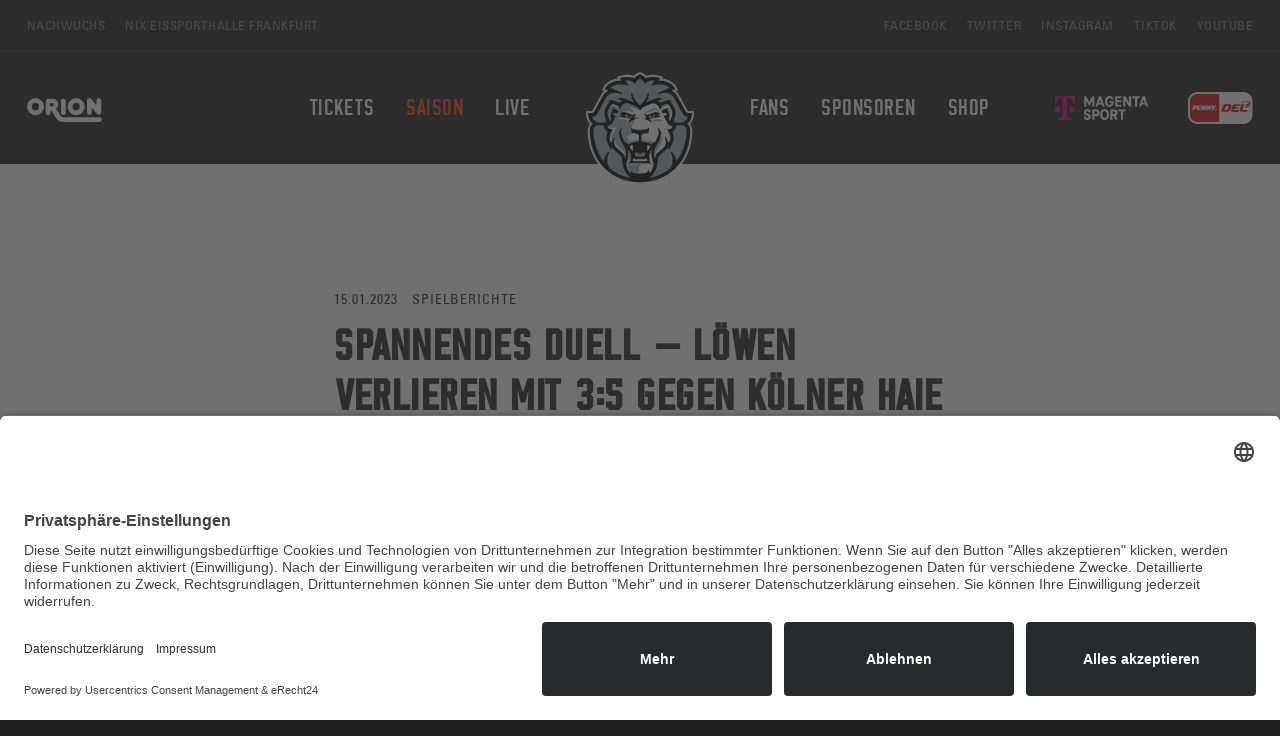

--- FILE ---
content_type: text/html; charset=utf-8
request_url: https://www.loewen-frankfurt.de/saison/aktuelles/details/spannendes-duell-loewen-verlieren-mit-35-gegen-koelner-haie
body_size: 7806
content:
<!DOCTYPE html> <html dir="ltr" lang="de"> <link rel="preconnect" href="//app.eu.usercentrics.eu"> <link rel="preconnect" href="//api.eu.usercentrics.eu"> <link rel="preconnect" href="//sdp.eu.usercentrics.eu"> <link rel="preload" href="//app.eu.usercentrics.eu/browser-ui/latest/loader.js" as="script"> <link rel="preload" href="//sdp.eu.usercentrics.eu/latest/uc-block.bundle.js" as="script"> <script id="usercentrics-cmp" async data-eu-mode="true" data-settings-id="Bl2E_39l3" src="https://app.eu.usercentrics.eu/browser-ui/latest/loader.js"></script> <meta charset="utf-8"> <!--
	Design & Realization with ♥ by Kevin Weber - www.kevinweber.de | Patrik Koschella - www.pkd.codes
	This website is powered by TYPO3 - inspiring people to share!
	TYPO3 is a free open source Content Management Framework initially created by Kasper Skaarhoj and licensed under GNU/GPL.
	TYPO3 is copyright 1998-2026 of Kasper Skaarhoj. Extensions are copyright of their respective owners.
	Information and contribution at https://typo3.org/
--> <link rel="icon" href="/typo3conf/ext/pkd_site_loewen_frankfurt/Resources/Public/Icons/FavIcons/favicon.ico" type="image/vnd.microsoft.icon"> <title>Spannendes Duell – Löwen verlieren mit 3:5 gegen Kölner Haie - Löwen Frankfurt</title> <meta http-equiv="x-ua-compatible" content="IE=edge"> <meta name="description" content="Löwen ohne Ausbeute nach intensivem Spiel gegen die Gäste aus Köln"> <meta name="viewport" content="width=device-width, initial-scale=1, minimum-scale=1"> <meta name="robots" content="index,follow"> <meta property="og:title" content="Spannendes Duell – Löwen verlieren mit 3:5 gegen Kölner Haie"> <meta property="og:type" content="article"> <meta property="og:url" content="https://www.loewen-frankfurt.de/saison/aktuelles/details/spannendes-duell-loewen-verlieren-mit-35-gegen-koelner-haie"> <meta property="og:image" content="https://www.loewen-frankfurt.de/fileadmin/_processed_/2/0/csm_spannendes-duell-loewen-verlieren-mit-35-gegen-koelner-haie_50a267c289.png"> <meta property="og:image:width" content="1200"> <meta property="og:image:height" content="675"> <meta property="og:description" content="Löwen ohne Ausbeute nach intensivem Spiel gegen die Gäste aus Köln"> <meta name="twitter:card" content="summary"> <meta name="apple-mobile-web-app-capable" content="no"> <meta name="google" content="notranslate"> <link rel="stylesheet" href="/typo3temp/assets/compressed/merged-7d9d5dc9141edb2d5c8e6d98de1305f2-956f0240dc048dbe752c7d8e9b5e6f91.css?1732299485" media="all"> <link rel="stylesheet" href="/typo3temp/assets/compressed/merged-03818b53e769a6b2c29c30a8b10619ce-759c46faefa639fe485e82fd3182082b.css?1732299487" media="all"> <link rel="apple-touch-icon" sizes="180x180" href="/typo3conf/ext/pkd_site_loewen_frankfurt/Resources/Public/Icons/FavIcons/apple-touch-icon.png"> <link rel="icon" type="image/png" sizes="32x32" href="/typo3conf/ext/pkd_site_loewen_frankfurt/Resources/Public/Icons/FavIcons/favicon-32x32.png"> <link rel="icon" type="image/png" sizes="16x16" href="/typo3conf/ext/pkd_site_loewen_frankfurt/Resources/Public/Icons/FavIcons/favicon-16x16.png"> <link rel="mask-icon" href="/typo3conf/ext/pkd_site_loewen_frankfurt/Resources/Public/Icons/FavIcons/safari-pinned-tab.svg" color="#1f1f1f"> <meta name="msapplication-TileColor" content="#1f1f1f"> <meta name="theme-color" content="#1a1a1a"> <script async src="https://www.googletagmanager.com/gtag/js?id=G-TH693N0R1T" type="text/plain" data-usercentrics="Google Analytics 4"></script> <script type="text/plain" data-usercentrics="Google Analytics 4">
  window.dataLayer = window.dataLayer || [];
  function gtag(){dataLayer.push(arguments);}
  gtag('js', new Date());
  gtag('config', 'G-TH693N0R1T');
</script> <script type="text/plain" data-usercentrics="Facebook Pixel">
!function(f,b,e,v,n,t,s)
{if(f.fbq)return;n=f.fbq=function(){n.callMethod?
n.callMethod.apply(n,arguments):n.queue.push(arguments)};
if(!f._fbq)f._fbq=n;n.push=n;n.loaded=!0;n.version='2.0';
n.queue=[];t=b.createElement(e);t.async=!0;
t.src=v;s=b.getElementsByTagName(e)[0];
s.parentNode.insertBefore(t,s)}(window, document,'script',
'https://connect.facebook.net/en_US/fbevents.js');
fbq('init', '623480032138718');
fbq('track', 'PageView');
</script> <link rel="preload" as="font" href="/typo3conf/ext/pkd_site_common/Resources/Public/Fonts/univers/UniversLT-Condensed.woff" crossorigin> <link rel="preload" as="font" href="/typo3conf/ext/pkd_site_common/Resources/Public/Fonts/univers/UniversLT-CondensedBold.woff2" crossorigin> <link rel="preload" as="font" href="/typo3conf/ext/pkd_site_common/Resources/Public/Fonts/ron/Ron.woff2" crossorigin> <link rel="canonical" href="https://www.loewen-frankfurt.de/saison/aktuelles/details/spannendes-duell-loewen-verlieren-mit-35-gegen-koelner-haie"> <script type="application/ld+json">[{"@context":"https:\/\/www.schema.org","@type":"BreadcrumbList","itemListElement":[{"@type":"ListItem","position":1,"item":{"@id":"https:\/\/www.loewen-frankfurt.de\/","name":"L\u00f6wen Frankfurt"}},{"@type":"ListItem","position":2,"item":{"@id":"https:\/\/www.loewen-frankfurt.de\/saison","name":"Saison"}},{"@type":"ListItem","position":3,"item":{"@id":"https:\/\/www.loewen-frankfurt.de\/saison\/aktuelles","name":"Aktuelles"}},{"@type":"ListItem","position":4,"item":{"@id":"https:\/\/www.loewen-frankfurt.de\/saison\/aktuelles\/details","name":"Details"}}]}]</script> </head> <body id="p16" class="page-16 pagelevel-3 language-0 backendlayout-default layout-default"> <div id="top"></div><div class="body-bg"><div class="preload"><img class="logo" src="/typo3conf/ext/pkd_site_loewen_frankfurt/Resources/Public/Images/logo.svg" alt="Löwen Frankfurt Eishockey-Betriebs GmbH" height="182" width="200"></div><a class="visually-hidden-focusable" href="#page-content"><span>Zum Hauptinhalt springen</span></a><nav class="page-meta d-none d-md-block"><div class="d-flex flex-wrap"><ul class="nav me-auto"><li><a href="https://www.loewen-nachwuchs.de/" target="_blank" rel="noopener noreferrer" title="Nachwuchs"><span>Nachwuchs</span></a></li><li><a href="https://www.eissporthalle-ffm.de/" target="_blank" rel="noopener noreferrer" title="NIX Eissporthalle Frankfurt"><span>NIX Eissporthalle Frankfurt</span></a></li></ul><ul class="nav"><li><a href="https://www.facebook.com/loewenfrankfurt/" target="_blank" rel="noopener noreferrer" title="Facebook"><span>Facebook</span></a></li><li><a href="https://www.twitter.com/loewenfrankfurt/" target="_blank" rel="noopener noreferrer" title="Twitter"><span>Twitter</span></a></li><li><a href="https://www.instagram.com/loewenfrankfurt/" target="_blank" rel="noopener noreferrer" title="Instagram"><span>Instagram</span></a></li><li><a href="https://www.tiktok.com/@loewenfrankfurt" target="_blank" rel="noopener noreferrer" title="TikTok"><span>TikTok</span></a></li><li><a href="https://www.youtube.com/loewenfrankfurt" target="_blank" rel="noopener noreferrer" title="YouTube"><span>YouTube</span></a></li></ul></div></nav><header id="page-header" class="page-header"><nav class="navbar navbar-expand-lg"><div class="container-fluid"><div class="sponsor"><a target="_blank" href="https://www.orion.de/"><img src="/typo3conf/ext/pkd_site_common/Resources/Public/Images/orion.svg" class="orion" alt="Löwen Frankfurt Eishockey-Betriebs GmbH" height="182" width="200"></a></div><button class="navbar-toggler collapsed" type="button" data-bs-toggle="collapse" data-bs-target="#main_nav" aria-expanded="false" aria-label="Toggle navigation"><span class="navbar-toggler-icon"></span></button><div class="logo m-auto d-lg-none"><a href="/"><img class="navbar-brand-logo-normal" src="/typo3conf/ext/pkd_site_loewen_frankfurt/Resources/Public/Images/logo.svg" alt="Löwen Frankfurt Eishockey-Betriebs GmbH" height="182" width="200"></a></div><nav id="main_nav" class="mobile-offcanvas collapse navbar-collapse"><button type="button" class="btn-close btn-close-white" aria-label="Close" data-bs-toggle="collapse" data-bs-target="#main_nav" aria-expanded="false"></button><ul class="navbar-nav navbar-main"><li class="nav-item dropdown has-megamenu"><a href="/tickets" id="nav-item-10" class="nav-link dropdown-toggle" title="Tickets" aria-haspopup="true" aria-expanded="false" data-bs-toggle="dropdown"><span class="nav-link-text">Tickets</span></a><div class="dropdown-menu megamenu" aria-labelledby="nav-item-10"><div class="container"><a href="/tickets" class="megamenu-headline" title="Tickets">Tickets</a><div class="row"><div class="col-megamenu"><ul><li class="d-lg-none"><a href="/tickets" class="" title="Tickets"><span class="dropdown-text">Tickets</span></a></li><li><a href="https://loewenticketshop.reservix.de/" class="" target="_blank" title="Tageskarten"><span class="dropdown-text">Tageskarten</span></a></li><li><a href="/tickets/dauerkarten" class="" title="Dauerkarten"><span class="dropdown-text">Dauerkarten</span></a></li><li><a href="/sponsoren/loewen-lounge" class="" title="VIP &amp; Hospitality"><span class="dropdown-text">VIP &amp; Hospitality</span></a></li><li><a href="https://loewenticketshop.reservix.de/artikel" class="" target="_blank" title="Ticket-Gutschein"><span class="dropdown-text">Ticket-Gutschein</span></a></li></ul></div></div></div></div></li><li class="nav-item active dropdown has-megamenu"><a href="/saison/aktuelles" id="nav-item-11" class="nav-link dropdown-toggle" title="Saison" aria-haspopup="true" aria-expanded="false" data-bs-toggle="dropdown"><span class="nav-link-text">Saison</span></a><div class="dropdown-menu megamenu" aria-labelledby="nav-item-11"><div class="container"><a href="/saison/aktuelles" class="megamenu-headline" title="Saison">Saison</a><div class="row"><div class="col-megamenu"><ul><li class="d-lg-none"><a href="/saison/aktuelles" class="active" title="Saison"><span class="dropdown-text">Saison</span></a></li><li><a href="/saison/aktuelles" class="active" title="Aktuelles"><span class="dropdown-text">Aktuelles</span></a></li><li><a href="/saison/spielplan" class="" title="Spielplan"><span class="dropdown-text">Spielplan</span></a></li><li><a href="/saison/tabelle" class="" title="Tabelle"><span class="dropdown-text">Tabelle</span></a></li><li><a href="/saison/team" class="" title="Team"><span class="dropdown-text">Team</span></a></li><li><a href="/saison/geschaeftsstelle" class="" title="Geschäftsstelle"><span class="dropdown-text">Geschäftsstelle</span></a></li><li><a href="/saison/eissporthalle" class="" title="Eissporthalle"><span class="dropdown-text">Eissporthalle</span></a></li></ul></div></div></div></div></li><li class="nav-item dropdown has-megamenu"><a href="/live" id="nav-item-29" class="nav-link dropdown-toggle" title="Live" aria-haspopup="true" aria-expanded="false" data-bs-toggle="dropdown"><span class="nav-link-text">Live</span></a><div class="dropdown-menu megamenu" aria-labelledby="nav-item-29"><div class="container"><a href="/live" class="megamenu-headline" title="Live">Live</a><div class="row"><div class="col-megamenu"><ul><li class="d-lg-none"><a href="/live" class="" title="Live"><span class="dropdown-text">Live</span></a></li><li><a href="https://www.magentasport.de/aktion/del?wt_mc=da_sospsoxx_2023-sport-sponsoring_loewen-303" class="" target="_blank" title="Live-Stream"><span class="dropdown-text">Live-Stream</span></a></li><li><a href="/live/live-ticker" class="" title="Live-Ticker"><span class="dropdown-text">Live-Ticker</span></a></li><li><a href="https://www.youtube.com/user/loewenfrankfurt" class="" target="_blank" title="Löwen TV"><span class="dropdown-text">Löwen TV</span></a></li><li><a href="https://digitalkiosk.op-online.de/#tab_B5KF6wYk8zTrn9Rj" class="" target="_blank" title="Löwengebrüll"><span class="dropdown-text">Löwengebrüll</span></a></li></ul></div></div></div></div></li></ul><div class="logo d-none d-lg-block"><a href="/"><img class="navbar-brand-logo-normal" src="/typo3conf/ext/pkd_site_loewen_frankfurt/Resources/Public/Images/logo.svg" alt="Löwen Frankfurt Eishockey-Betriebs GmbH" height="182" width="200"></a></div><ul class="navbar-nav navbar-main last"><li class="nav-item dropdown has-megamenu"><a href="/fans" id="nav-item-35" class="nav-link dropdown-toggle" title="Fans" aria-haspopup="true" aria-expanded="false" data-bs-toggle="dropdown"><span class="nav-link-text">Fans</span></a><div class="dropdown-menu megamenu" aria-labelledby="nav-item-35"><div class="container"><a href="/fans" class="megamenu-headline" title="Fans">Fans</a><div class="row"><div class="col-megamenu"><ul><li class="d-lg-none"><a href="/fans" class="" title="Fans"><span class="dropdown-text">Fans</span></a></li><li><a href="/fans/loewenherzen" class="" title="Löwenherzen"><span class="dropdown-text">Löwenherzen</span></a></li><li><a href="/fans/nachhaltigkeit" class="" title="Nachhaltigkeit"><span class="dropdown-text">Nachhaltigkeit</span></a></li><li><a href="/fans/fan-beauftragte" class="" title="Fan-Beauftragte"><span class="dropdown-text">Fan-Beauftragte</span></a></li><li><a href="/fans/fan-klubs" class="" title="Fan-Klubs"><span class="dropdown-text">Fan-Klubs</span></a></li><li><a href="/fans/trevor" class="" title="Trevor"><span class="dropdown-text">Trevor</span></a></li></ul></div></div></div></div></li><li class="nav-item dropdown has-megamenu"><a href="/sponsoren" id="nav-item-9" class="nav-link dropdown-toggle" title="Sponsoren" aria-haspopup="true" aria-expanded="false" data-bs-toggle="dropdown"><span class="nav-link-text">Sponsoren</span></a><div class="dropdown-menu megamenu" aria-labelledby="nav-item-9"><div class="container"><a href="/sponsoren" class="megamenu-headline" title="Sponsoren">Sponsoren</a><div class="row"><div class="col-megamenu"><ul><li class="d-lg-none"><a href="/sponsoren" class="" title="Sponsoren"><span class="dropdown-text">Sponsoren</span></a></li><li><a href="/sponsoren/loewen-lounge" class="" title="Techem Löwen Lounge"><span class="dropdown-text">Techem Löwen Lounge</span></a></li><li><a href="/sponsoren/event-loge" class="" title="Event Loge by NIX"><span class="dropdown-text">Event Loge by NIX</span></a></li><li><a href="/sponsoren/loewen-club" class="" title="Löwen-Club"><span class="dropdown-text">Löwen-Club</span></a></li></ul></div></div></div></div></li><li class="nav-item dropdown has-megamenu"><a href="https://shop.loewen-frankfurt.de/" id="nav-item-36" class="nav-link dropdown-toggle" target="_blank" title="Shop" aria-haspopup="true" aria-expanded="false" data-bs-toggle="dropdown"><span class="nav-link-text">Shop</span></a><div class="dropdown-menu megamenu" aria-labelledby="nav-item-36"><div class="container"><a href="https://shop.loewen-frankfurt.de/" class="megamenu-headline" title="Shop">Shop</a><div class="row"><div class="col-megamenu"><ul><li class="d-lg-none"><a href="https://shop.loewen-frankfurt.de/" class="" target="_blank" title="Shop"><span class="dropdown-text">Shop</span></a></li><li><a href="https://shop.loewen-frankfurt.de/" class="" target="_blank" title="Zum Löwen Webshop"><span class="dropdown-text">Zum Löwen Webshop</span></a></li><li><a href="https://shop.loewen-frankfurt.de/loewen-frankfurt/trikots.htm" class="" target="_blank" title="Löwen-Trikots"><span class="dropdown-text">Löwen-Trikots</span></a></li><li><a href="https://shop.loewen-frankfurt.de/loewen-frankfurt/schals.htm" class="" target="_blank" title="Löwen-Schals"><span class="dropdown-text">Löwen-Schals</span></a></li><li><a href="https://shop.loewen-frankfurt.de/loewen-frankfurt/caps.htm" class="" target="_blank" title="Caps"><span class="dropdown-text">Caps</span></a></li></ul></div></div></div></div></li></ul><ul class="d-lg-none navbar-nav navbar-meta"><li class="nav-item"><a class="nav-link" href="https://www.loewen-nachwuchs.de/" target="_blank" rel="noopener noreferrer" title="Nachwuchs"><span>Nachwuchs</span></a></li><li class="nav-item"><a class="nav-link" href="https://www.eissporthalle-ffm.de/" target="_blank" rel="noopener noreferrer" title="NIX Eissporthalle Frankfurt"><span>NIX Eissporthalle Frankfurt</span></a></li></ul><ul class="d-lg-none navbar-nav navbar-meta"><li class="nav-item"><a class="nav-link" href="https://www.facebook.com/loewenfrankfurt/" target="_blank" rel="noopener noreferrer" title="Facebook"><span>Facebook</span></a></li><li class="nav-item"><a class="nav-link" href="https://www.twitter.com/loewenfrankfurt/" target="_blank" rel="noopener noreferrer" title="Twitter"><span>Twitter</span></a></li><li class="nav-item"><a class="nav-link" href="https://www.instagram.com/loewenfrankfurt/" target="_blank" rel="noopener noreferrer" title="Instagram"><span>Instagram</span></a></li><li class="nav-item"><a class="nav-link" href="https://www.tiktok.com/@loewenfrankfurt" target="_blank" rel="noopener noreferrer" title="TikTok"><span>TikTok</span></a></li><li class="nav-item"><a class="nav-link" href="https://www.youtube.com/loewenfrankfurt" target="_blank" rel="noopener noreferrer" title="YouTube"><span>YouTube</span></a></li></ul><ul class="d-lg-none navbar-nav navbar-meta"><li class="nav-item"><a class="nav-link" href="/impressum" title="Impressum"><span>Impressum</span></a></li><li class="nav-item"><a class="nav-link" href="/datenschutz" title="Datenschutz"><span>Datenschutz</span></a></li><li class="nav-item"><a class="nav-link" href="/agb" title="AGB"><span>AGB</span></a></li><li class="nav-item"><a class="nav-link" href="/hallenordnung" title="Hallenordnung"><span>Hallenordnung</span></a></li><li class="nav-item"><a class="nav-link" href="/kontakt" title="Kontakt"><span>Kontakt</span></a></li><li class="nav-item"><a class="nav-link" href="/presse" title="Presse"><span>Presse</span></a></li><li class="nav-item"><a class="nav-link" href="/stellenangebote" title="Stellenangebote"><span>Stellenangebote</span></a></li><li class="nav-item"><a class="nav-link" href="https://www.flashscore.de/eishockey/deutschland/del/" target="_blank" rel="noopener noreferrer" title="DEL-Livescores"><span>DEL-Livescores</span></a></li></ul></nav><div class="league"><a target="_blank" href="https://www.magentasport.de/del/"><img src="/typo3conf/ext/pkd_site_common/Resources/Public/Images/magenta-sport.svg" class="magenta" alt="Löwen Frankfurt Eishockey-Betriebs GmbH" height="182" width="200"></a><a target="_blank" href="https://www.penny-del.org/"><img src="/typo3conf/ext/pkd_site_common/Resources/Public/Images/penny-del.svg" class="penny-del" alt="Löwen Frankfurt Eishockey-Betriebs GmbH" height="182" width="200"></a></div><a class="tickets btn btn-secondary btn-sm d-md-none" href="/tickets">Tickets</a></div></nav></header><div id="page-content" class="page-content main-section"> <!--TYPO3SEARCH_begin--><div class="section section-default"><div id="c35" class="frame frame-size-default frame-default frame-default frame-type-plugin-news_pi1 frame-layout-0 frame-inner-background frame-inner-background-none frame-type-list frame-layout-default frame-background-none frame-no-backgroundimage frame-space-before-none frame-space-after-none"><div class="frame-group-container"><div class="frame-group-inner"><div class="frame-container frame-container-default"><div class="frame-inner"><div class="news news-single"><div class="article" itemscope="itemscope" itemtype="http://schema.org/Article"><div class="col-md-10 offset-md-1"><div class="col-md-8 offset-md-2"><div class="header"><div class="subheadline"><span class="news-list-date"><time itemprop="datePublished" datetime="2023-01-15"> 15.01.2023 </time></span><span class="news-list-category"> Spielberichte </span></div><h1 itemprop="headline" class="headline">Spannendes Duell – Löwen verlieren mit 3:5 gegen Kölner Haie</h1></div></div><div class="media-container"><div class="news-img-wrap"><div class="outer"><div class="mediaelement mediaelement-image"><img itemprop="image" class="img-fluid" loading="lazy" src="/fileadmin/user_upload/spannendes-duell-loewen-verlieren-mit-35-gegen-koelner-haie.png" width="1280" height="720" alt=""></div></div></div></div><div class="col-md-8 offset-md-2"><div class="teaser-text lead" itemprop="description"><p>Löwen ohne Ausbeute nach intensivem Spiel gegen die Gäste aus Köln</p></div><div class="news-text-wrap" itemprop="articleBody"><p><strong>Frankfurt </strong>(CF) – Am 43. Spieltag der PENNY DEL mussten sich die Löwen Frankfurt geschlagen geben. Im dritten Aufeinandertreffen der beiden Teams hatten die Gastgeber gehofft, die deutliche Niederlage aus dem vergangenen Spiel wieder gut zu machen. Das Endergebnis 3:5 spricht nicht dafür, doch die Großkatzen haben einen starken Kampf gegen die Kölner Haie auf das Eis gelegt. Vor 6.990 Zuschauern erzielten Carter Rowney (10.), Chad Nehring (29.) und Reece Scarlett (55.) die Tore für die Löwen.</p><h3>Löwen mit Offensiv-Power</h3><p>Beide Teams tasteten sich zu Beginn erstmal in die Partie hinein, doch in der 3. Minute testeten Nicholas Bailen sowie Nicholas Baptiste mit dem Nachschuss den Frankfurter Goalie Jake Hildebrand. Defensiv ließen die Löwen nur wenig zu, so auch Rylan Schwartz der einen gefährlichen Schuss der Kölner mit vollem Körpereinsatz blockte (5.). Die Mainstädter erhöhten immer weiter den Druck auf die Gäste und durch das hohe Pressing schlichen sich immer wieder Fehlpässe im Kölner Spiel ein. Dylan Wruck lauerte hinter dem Gästetor und versuchte mit dem Schuss aus dem Bullykreis Mirko Pantkowski zu überwinden, doch dieser stoppte den Puck in seiner Fanghand (8.).<br><br> Brendan Ranford brachte die Scheibe erneut aufs Tor und Carter Rowney erzielte mit dem Rebound die verdiente Führung für die Gastgeber (10.). Auch weiterhin machten die Löwen den Gästen das Leben schwer und verhinderten durch Zweikampfstärke einen vernünftigen Aufbau. In der 17. Minute stürmte Carter Proft im Alleingang auf den Kasten von Hildebrand, doch Kevin Maginot fälschte entscheidend mit dem Schläger ab.</p><h3>Kurioser Mittelabschnitt</h3><p>Die Löwen wollten ihr erfolgreiches erstes Drittel weiter verteidigen. In der 23. Minute stand Rylan Schwartz wieder einmal goldrichtig, um einen Schuss von der blauen Linie abzufälschen, doch der Puck landete im Fangnetz.<br> Andreas Thuresson, Topscorer der Gäste, gewann das Bully und Louis-Marc Aubry verwertete seinen Rebound. Der Schuss zum Ausgleich war für Jake Hildebrand unhaltbar (24.). Wie auch in der gesamten Saison sammelten die Kölner fleißig Strafen, wodurch die Löwen für 40 Sekunden mit 5-gegen-3 auf dem Eis standen. Erst als ein Hai weniger auf der Strafbank saß, erzielten die Löwen erneut die Führung. Chad Nehring stand im Slot und brachte den Schuss von Dylan Wruck im Netz der Gäste unter (29.). Vier Minuten später folgte der erneute Ausgleich der Gäste durch Andreas Thuresson.<br><br> In der letzten Minute des 2. Drittels gab es auf beiden Seiten noch große Chancen. Das Spiel entwickelte sich zur hitzigen Partie, die man erwartet hatte und die Löwen verbesserten weiter ihre Powerplay-Statistik.</p><h3>Kölner Treffsicherheit entscheidet Partie</h3><p>Im Schlussabschnitt stürmte Köln aus der Kabine und Nicholas Baptiste erzielte die erstmalige Führung für die Gäste (43.). Die nächsten Chancen der nun deutlich aktiveren Haie parierte Jake Hildebrand, bis Landon Ferraro nach einer Fehleinschätzung Hildebrands den Puck im leeren Löwen-Tor unterbringen konnte (46.). Die Löwen schüttelten sich kurz und Davis Vandane brachte mit einer scharfen Hereingabe Mirko Pantkowski in Schwierigkeiten, die Scheibe schlitterte aber knapp am Pfosten vorbei (52.). Reece Scarlett bewies erneut den Kampfgeist der Löwen und parkte im Powerplay den Puck im rechten unteren Eck des Kölner Kastens (55.). Mit dem Anschlusstreffer nahm Head Coach Gerry Fleming zwei Minuten vor Schluss Jake Hildebrand vom Eis. Andreas Thuresson eroberte die Scheibe erneut und netzte zum 3:5 ins leere Tor der Löwen ein (60.).</p><h3>Ausblick – Besuch des Hauptstadt-Clubs</h3><p>Am Donnerstag, den 19. Januar 2023 reisen die Eisbären Berlin in die Großstadt am Main. Spielbeginn ist um 19:30 Uhr in der heimischen Eissporthalle am Ratsweg. Tickets können im Löwen-Ticketshop erworben werden. <a href="https://www.magentasport.de/aktion/del?wt_mc=da_sospsoxx_2023-sport-sponsoring_loewen-303" target="_blank" rel="noreferrer">MagentaSport</a> überträgt die Partie live. Die Social-Media-Kanäle der Löwen und der <a href="/live/live-ticker">Löwen-Liveticker</a> versorgen euch mit allen wichtigen Informationen.</p><p>Löwen Frankfurt – Kölner Haie 3:5 (1:0;1:2;1:3)<br><a href="https://www.penny-del.org/event/loewen-frankfurt-koelner-haie/10287" target="_blank" rel="noreferrer">Statistik</a></p><p>&nbsp;</p></div><div class="news-backlink-wrap"><a class="btn btn-outline-primary" href="/saison/aktuelles"> Zurück </a></div></div><div class="news-related-wrap"></div></div></div></div></div></div></div></div></div><div id="c156" class="frame frame-size-default frame-default frame-default frame-type-social_links frame-layout-0 frame-inner-background frame-inner-background-none frame-type-social_links frame-layout-default frame-background-none frame-no-backgroundimage frame-space-before-none frame-space-after-none"><div class="frame-group-container"><div class="frame-group-inner"><div class="frame-container frame-container-default"><div class="frame-inner"><header class="frame-header"><h2 class="element-header text-center text-center"><span>Keine News mehr verpassen</span></h2></header><div class="sociallinks"><ul class="sociallinks-list"><li class="sociallinks-item sociallinks-item-facebook"><a class="sociallinks-link sociallinks-link-facebook" href="https://www.facebook.com/loewenfrankfurt/" rel="noopener" target="_blank" title="Löwen Frankfurt auf Facebook"><span class="sociallinks-link-icon siteicon siteicon-facebook"></span><span class="sociallinks-link-label">Facebook</span></a></li><li class="sociallinks-item sociallinks-item-twitter"><a class="sociallinks-link sociallinks-link-twitter" href="https://www.twitter.com/loewenfrankfurt/" rel="noopener" target="_blank" title="Löwen Frankfurt auf Twitter"><span class="sociallinks-link-icon siteicon siteicon-twitter"></span><span class="sociallinks-link-label">Twitter</span></a></li><li class="sociallinks-item sociallinks-item-instagram"><a class="sociallinks-link sociallinks-link-instagram" href="https://www.instagram.com/loewenfrankfurt/" rel="noopener" target="_blank" title="Löwen Frankfurt auf Instagram"><span class="sociallinks-link-icon siteicon siteicon-instagram"></span><span class="sociallinks-link-label">Instagram</span></a></li><li class="sociallinks-item sociallinks-item-linkedin"><a class="sociallinks-link sociallinks-link-linkedin" href="https://www.linkedin.com/company/loewen-frankfurt/" rel="noopener" target="_blank" title="Löwen Frankfurt auf LinkedIn"><span class="sociallinks-link-icon siteicon siteicon-linkedin"></span><span class="sociallinks-link-label">LinkedIn</span></a></li><li class="sociallinks-item sociallinks-item-xing"><a class="sociallinks-link sociallinks-link-xing" href="https://www.xing.com/pages/lowenfrankfurteishockey-betriebsgmbh" rel="noopener" target="_blank" title="Löwen Frankfurt auf XING"><span class="sociallinks-link-icon siteicon siteicon-xing"></span><span class="sociallinks-link-label">Xing</span></a></li><li class="sociallinks-item sociallinks-item-youtube"><a class="sociallinks-link sociallinks-link-youtube" href="https://www.youtube.com/loewenfrankfurt" rel="noopener" target="_blank" title="Löwen Frankfurt auf YouTube"><span class="sociallinks-link-icon siteicon siteicon-youtube"></span><span class="sociallinks-link-label">YouTube</span></a></li><li class="sociallinks-item sociallinks-item-tiktok"><a class="sociallinks-link sociallinks-link-tiktok" href="https://www.tiktok.com/@loeweneishockey" rel="noopener" target="_blank" title="Löwen Frankfurt auf TikTok"><span class="sociallinks-link-icon siteicon siteicon-tiktok"></span><span class="sociallinks-link-label">TikTok</span></a></li></ul></div></div></div></div></div></div></div> <!--TYPO3SEARCH_end--></div><footer id="page-footer" class="page-footer"><div class="frame"><div class="container"><div class="footer-loewen"><img class="footer-brand" src="/typo3conf/ext/pkd_site_loewen_frankfurt/Resources/Public/Images/logo.svg" alt="Löwen Frankfurt Eishockey-Betriebs GmbH" height="182" width="200"><h2>Hier schlägt Hessens <span>Eishockeyherz</span>.</h2></div><div class="footer-categories"><div class="row"><div class="col-md-2 offset-md-1 col-sm-12"><a id="c43"></a><header class="frame-header"><h2 class="element-header "><a href="/tickets"><span>Tickets sichern</span></a></h2></header><ul><li><a href="https://loewenticketshop.reservix.de/" target="_blank" title="Tageskarten">Tageskarten</a></li><li><a href="/sponsoren/loewen-lounge" title="VIP &amp; Hospitality">VIP &amp; Hospitality</a></li><li><a href="https://loewenticketshop.reservix.de/artikel" target="_blank" title="Ticket-Gutschein">Ticket-Gutschein</a></li></ul></div><div class="col-md-2 col-sm-12"><a id="c44"></a><header class="frame-header"><h2 class="element-header "><a href="/saison/aktuelles"><span>Die Saison</span></a></h2></header><ul><li><a href="/saison/aktuelles" title="Aktuelles">Aktuelles</a></li><li><a href="/saison/spielplan" title="Spielplan">Spielplan</a></li><li><a href="/saison/tabelle" title="Tabelle">Tabelle</a></li><li><a href="https://calovo.de/c/loewenfrankfurt" target="_blank" title="Kalender">Kalender</a></li></ul></div><div class="col-md-2 col-sm-12"><a id="c45"></a><header class="frame-header"><h2 class="element-header "><a href="/live"><span>Löwen Live</span></a></h2></header><ul><li><a href="https://www.magentasport.de/aktion/del?wt_mc=da_sospsoxx_2023-sport-sponsoring_loewen-303" target="_blank" title="Live-Stream">Live-Stream</a></li><li><a href="/live/live-ticker" title="Live-Ticker">Live-Ticker</a></li><li><a href="https://www.youtube.com/user/loewenfrankfurt" target="_blank" title="Löwen TV">Löwen TV</a></li></ul></div><div class="col-md-2 col-sm-12"><a id="c46"></a><header class="frame-header"><h2 class="element-header "><a href="/fans"><span>Unsere Fans</span></a></h2></header><ul><li><a href="/fans/loewenherzen" title="Löwenherzen">Löwenherzen</a></li><li><a href="/fans/fan-beauftragte" title="Fan-Beauftragte">Fan-Beauftragte</a></li><li><a href="/fans/fan-klubs" title="Fan-Klubs">Fan-Klubs</a></li></ul></div><div class="col-md-2 col-sm-12"><a id="c47"></a><header class="frame-header"><h2 class="element-header "><span>Social Media</span></h2></header><ul><li><a href="https://www.facebook.com/loewenfrankfurt/" target="_blank" title="Facebook">Facebook</a></li><li><a href="https://www.twitter.com/loewenfrankfurt/" target="_blank" title="Twitter">Twitter</a></li><li><a href="https://www.instagram.com/loewenfrankfurt/" target="_blank" title="Instagram">Instagram</a></li><li><a href="https://www.tiktok.com/@loewenfrankfurt" target="_blank" title="TikTok">TikTok</a></li><li><a href="https://www.youtube.com/loewenfrankfurt" target="_blank" title="YouTube">YouTube</a></li></ul></div></div></div><div class="footer-meta"><ul id="meta_menu" class="meta-menu"><li><a href="/impressum" title="Impressum"><span>Impressum</span></a></li><li><a href="/datenschutz" title="Datenschutz"><span>Datenschutz</span></a></li><li><a href="/agb" title="AGB"><span>AGB</span></a></li><li><a href="/hallenordnung" title="Hallenordnung"><span>Hallenordnung</span></a></li><li><a href="/kontakt" title="Kontakt"><span>Kontakt</span></a></li><li><a href="/presse" title="Presse"><span>Presse</span></a></li><li><a href="/stellenangebote" title="Stellenangebote"><span>Stellenangebote</span></a></li><li><a href="https://www.flashscore.de/eishockey/deutschland/del/" target="_blank" rel="noopener noreferrer" title="DEL-Livescores"><span>DEL-Livescores</span></a></li></ul><p>© 2026 Löwen Frankfurt Eishockey-Betriebs GmbH</p></div><div class="footer-sponsor"><div class="headline h6 text-center">hosted by</div><div class="brand"><a target="_blank" href="https://www.plusline.net/"><img src="/typo3conf/ext/pkd_site_common/Resources/Public/Images/plusline.svg" class="plusline img-fluid" alt="hosted by Plus.Line" height="38" width="140"></a></div></div></div></div></footer><a class="scroll-top" title="Nach oben rollen" href="#top"><span class="scroll-top-icon"></span></a><div class="scrollable"><div class="mouse"><div class="scroll"></div></div></div></div> <script src="/typo3temp/assets/compressed/merged-fa7e2216f18bfd4c72a6322fd77535f2-38b7edad4c52271b6c8e15b49852c709.js?1732299485"></script> <script src="/typo3temp/assets/compressed/merged-005015ec0b5f8b05450c7f756e95df8b-408f560a172214e917cad36704677f6d.js?1732299485"></script> <script src="/typo3temp/assets/compressed/merged-6f1d3664bc6d6ce854b3c56b76720a6b-f7aad71af6fc91d4495bc2ac1e9a2274.js?1732299485"></script> </body> </html>

--- FILE ---
content_type: text/css; charset=utf-8
request_url: https://www.loewen-frankfurt.de/typo3temp/assets/compressed/merged-7d9d5dc9141edb2d5c8e6d98de1305f2-956f0240dc048dbe752c7d8e9b5e6f91.css?1732299485
body_size: 260
content:
@font-face{font-family:siteicon;src:url('../../../typo3conf/ext/pkd_site_common/Resources/Public/Fonts/./siteicon.eot?008f7b1380ec243ae29e85a0e5d4b911#iefix') format("embedded-opentype"),url('../../../typo3conf/ext/pkd_site_common/Resources/Public/Fonts/./siteicon.woff2?008f7b1380ec243ae29e85a0e5d4b911') format("woff2"),url('../../../typo3conf/ext/pkd_site_common/Resources/Public/Fonts/./siteicon.woff?008f7b1380ec243ae29e85a0e5d4b911') format("woff"),url('../../../typo3conf/ext/pkd_site_common/Resources/Public/Fonts/./siteicon.ttf?008f7b1380ec243ae29e85a0e5d4b911') format("truetype")}.siteicon::before{font-family:siteicon!important;-moz-osx-font-smoothing:grayscale;-webkit-font-smoothing:antialiased;display:inline-block;font-style:normal;font-weight:400!important;font-variant:normal;text-rendering:auto;text-transform:none;line-height:1}.siteicon-facebook::before{content:"\f101"}.siteicon-instagram::before{content:"\f102"}.siteicon-linkedin::before{content:"\f103"}.siteicon-tiktok::before{content:"\f104"}.siteicon-twitter::before{content:"\f105"}.siteicon-xing::before{content:"\f106"}.siteicon-youtube::before{content:"\f107"}


--- FILE ---
content_type: image/svg+xml
request_url: https://www.loewen-frankfurt.de/typo3conf/ext/pkd_site_common/Resources/Public/Images/magenta-sport.svg
body_size: 1253
content:
<svg xmlns="http://www.w3.org/2000/svg" width="609.209" height="157.627"><defs><clipPath id="a"><path class="a" transform="translate(0 46.862)" d="M0 0h609.209v157.627H0z"/></clipPath><style>.a{fill:#fff}</style></defs><g transform="translate(0 -46.862)" clip-path="url(#a)"><path class="a" d="M244.152 48.5H256.8v67.92h-13.679V78.074h-.6l-16.606 29.9h-4.342l-16.5-29.9h-.6v38.345h-13.666V48.5H203.4l20.188 37.637h.6zm65.935 67.914l-4.341-13.235h-23.389l-4.342 13.235h-13.892l23.064-67.92h13.675l23.118 67.92zm-23.606-25.926h15.086L294.3 68.429h-.6zm70.545-9.855h26.32v3.758c0 22.5-10.04 33.661-27.134 33.661-19.645 0-29.576-13.835-29.576-35.567s10.528-35.621 29.25-35.621c14.6 0 24.529 8.824 26.428 21.569h-14.6c-1.519-5.065-5.861-8.333-11.83-8.333-9.605 0-14.978 7.734-14.978 22.386s5.156 22.386 15.3 22.386c7.272 0 12.047-3.377 13.187-12.418h-12.367zM433.6 61.185h-26.154v14.324h25.127v12.746h-25.127v15.469H433.6v12.691h-39.83V48.494h39.83zM484.087 48.5h13.564v67.92h-13.893l-24.2-42.484h-.6v42.484h-13.673V48.5h13.893l24.309 42.7h.6zm21.94 12.685V48.494h48.349v12.691h-17.31v55.229h-13.675V61.185zm89.293 55.229l-4.341-13.235h-23.388l-4.341 13.235h-13.893l23.06-67.92H586.1l23.116 67.92zm-23.605-25.926H586.8l-7.272-22.059h-.6zm-384.437 93.195h13.567c1.194 5.719 4.938 7.952 10.04 7.952 5.753 0 8.737-3.268 8.737-7.625 0-4.466-2.822-6.591-8.086-8.007l-7.814-2.233c-10.745-2.941-15.086-10.784-15.086-19.118 0-12.909 9.605-21.242 22.2-21.242 13.675 0 21.056 8.061 22.412 20.534h-13.35c-.922-5.065-3.744-7.625-9.008-7.625-4.667 0-8.195 2.833-8.195 7.408s3.147 6.318 6.892 7.3l7.814 2.124c10.148 2.669 16.334 10.185 16.334 20.044 0 13.617-10.04 21.351-22.684 21.351-14.218-.055-22.521-7.462-23.769-20.861zm81.673-48.745c13.079 0 22.3 8.115 22.3 22.549 0 14.325-9.225 22.495-22.3 22.495h-11.559v22.876h-13.676v-67.92zm-.976 32.353c5.155 0 9.117-3.432 9.117-9.749 0-6.427-3.962-9.859-9.117-9.859h-10.529v19.608zm27.625 1.63c0-21.95 10.148-35.567 28.653-35.567s28.647 13.617 28.647 35.567-10.148 35.567-28.653 35.567-28.647-13.617-28.647-35.567zm43.2 0c0-14.869-5.047-22.386-14.49-22.386s-14.489 7.516-14.489 22.386 5.047 22.386 14.489 22.386c9.39 0 14.49-7.516 14.49-22.386zm70.865 33.988H394.47l-12.753-24.837h-6.566v24.837h-13.676v-67.976h25.018c13.187 0 22.467 7.843 22.467 21.569 0 10.348-5.373 17.375-13.567 20.152zm-34.514-55.229v17.592H385.9c5.264 0 8.9-3.159 8.9-8.769 0-5.719-3.636-8.824-8.9-8.824zm38.37 0v-12.691h48.353v12.691H444.56v55.229h-13.675V147.68z"/><path d="M30.77 150.4H0v-30.881h30.716V150.4zM0 48.494V101h9.225v-1.524c0-24.728 13.838-40.142 40-40.142h1.52V170.5c0 15.414-6.132 21.623-21.544 21.623h-4.618v10.784h79.99v-10.784H99.96c-15.358 0-21.544-6.155-21.544-21.623V59.278h1.52c26.157 0 40 15.414 40 40.142v1.525h9.225V48.494zM98.44 150.4h30.77v-30.881H98.495V150.4z" fill="#e20074"/></g></svg>

--- FILE ---
content_type: image/svg+xml
request_url: https://www.loewen-frankfurt.de/typo3conf/ext/pkd_site_common/Resources/Public/Images/plusline.svg
body_size: 2272
content:
<?xml version="1.0" encoding="UTF-8"?>
<svg xmlns="http://www.w3.org/2000/svg" xmlns:xlink="http://www.w3.org/1999/xlink" width="209.44" height="56" viewBox="0 0 209.44 56">
  <defs>
    <clipPath id="clip-path">
      <rect id="Rechteck_1" data-name="Rechteck 1" width="27.006" height="30.135"></rect>
    </clipPath>
  </defs>
  <g id="PLUSLINE_Logo" transform="translate(-134.598 -228.457)">
    <g id="Gruppe_1" data-name="Gruppe 1" transform="translate(134.598 228.457)">
      <path id="Pfad_1" data-name="Pfad 1" d="M134.6,228.457v56h45.847l15.249-56Z" transform="translate(-134.598 -228.457)" fill="#00a1d3"></path>
      <path id="Pfad_2" data-name="Pfad 2" d="M419,228.457H274.055l-15.156,56H419Z" transform="translate(-209.556 -228.457)" fill="#006ab3"></path>
    </g>
    <path id="Pfad_3" data-name="Pfad 3" d="M174.21,282.228a2.715,2.715,0,1,1-2.71-2.55,2.633,2.633,0,0,1,2.71,2.55Z" transform="translate(-20.619 -30.993)" fill="#fff"></path>
    <path id="Pfad_4" data-name="Pfad 4" d="M198.979,295.552h-8.2v-3.364h8.2Z" transform="translate(-33.882 -38.558)" fill="#fff"></path>
    <g id="Gruppe_6" data-name="Gruppe 6" transform="translate(147.358 241.311)">
      <g id="Gruppe_3" data-name="Gruppe 3" transform="translate(0 0)">
        <g id="Gruppe_2" data-name="Gruppe 2" clip-path="url(#clip-path)">
          <path id="Pfad_5" data-name="Pfad 5" d="M214.147,289.7s4.111-5.4,4.111-14.667a24.832,24.832,0,0,0-3.8-12.228l2.856-1.638s5.018,6.515,5.018,14.04c0,10.626-5.487,16.095-5.487,16.095l-2.7-1.6Z" transform="translate(-195.329 -261.166)" fill="#fff"></path>
        </g>
      </g>
      <g id="Gruppe_5" data-name="Gruppe 5" transform="translate(0 0)">
        <g id="Gruppe_4" data-name="Gruppe 4" clip-path="url(#clip-path)">
          <path id="Pfad_6" data-name="Pfad 6" d="M166.741,315.2s3.894-2.576,1.343-5.325a2.2,2.2,0,0,1,.5-3.479,2.854,2.854,0,0,1,4.05,1.84c1.118,3.012-.978,6.987-4.074,8.693l-1.821-1.729Z" transform="translate(-166.741 -288.24)" fill="#fff"></path>
        </g>
      </g>
    </g>
    <g id="Gruppe_7" data-name="Gruppe 7" transform="translate(200.762 243.006)">
      <path id="Pfad_7" data-name="Pfad 7" d="M307.7,268.283h9.352c1.659,0,7.957.038,7.957,5.732,0,2.791-2.15,7.392-9.692,7.392a14.74,14.74,0,0,1-4-.3l-2,7.278a6.571,6.571,0,0,0-.453,2.3c0,1.282.6,1.358,2.564,1.622v.6h-9.239v-.6c1.923-.3,2.414-.377,3.092-2.791l4.45-16.027a15.85,15.85,0,0,0,.641-2.9c0-1.4-1.094-1.509-2.678-1.7v-.6Zm3.959,11.54a11.518,11.518,0,0,0,1.7.189c2.753,0,7.769,0,7.769-6.222,0-2.79-1.131-4.375-5.28-4.375a1.342,1.342,0,0,0-1.508,1.056Z" transform="translate(-302.193 -267.151)" fill="#fff"></path>
      <path id="Pfad_8" data-name="Pfad 8" d="M366.829,286.889c-1.923,2.9-3.394,4.714-5.732,4.714-1.659,0-1.81-1.282-1.81-2.339,0-.792,5.468-20.477,5.468-21.269,0-.98-1.584-.98-2.564-.943v-.6a53.353,53.353,0,0,0,5.883-1.018l.189.189-5.694,21.835a12.231,12.231,0,0,0-.377,1.772c0,.226,0,.754.566.754.943,0,1.735-1.056,3.583-3.432Z" transform="translate(-336.623 -265.431)" fill="#fff"></path>
    </g>
    <g id="Gruppe_8" data-name="Gruppe 8" transform="translate(233.293 243.006)">
      <path id="Pfad_9" data-name="Pfad 9" d="M402.027,300.982c-2.375,3.432-3.356,4.412-5.242,4.412a1.692,1.692,0,0,1-1.773-1.96,53.216,53.216,0,0,1,1.622-6.939h-.113c-2.564,4.261-5.355,8.975-8.749,8.975-1.358,0-2.074-.566-2.074-2.225s2.866-11.163,2.866-12.181c0-1.094-.717-1.094-2.263-1.094v-.528a49.48,49.48,0,0,0,5.657-1.018l.113.075-3.432,13.689c-.113.49,0,1.282.792,1.282,1.622,0,4-3.545,5.279-5.506,1.847-2.79,2.678-5.167,4.148-9.2h2.791l-2.979,11.276a17.759,17.759,0,0,0-.717,2.98c0,.189.039.6.453.6.717,0,1.773-1.32,3.092-2.979Z" transform="translate(-385.698 -279.297)" fill="#fff"></path>
      <path id="Pfad_10" data-name="Pfad 10" d="M431.989,299.49c.264,1.659.868,5.129,3.922,5.129,2.112,0,2.716-1.811,2.716-3.054,0-2.489-4.488-6.11-4.488-9.013,0-1.169.528-4.186,4.525-4.186,1.7,0,2.452.641,3.582.641a1.132,1.132,0,0,0,1.056-.679h.528l-.754,5.242h-.6c-.189-2.15-1.094-4.337-3.545-4.337a1.906,1.906,0,0,0-2.037,2.187c0,2.375,4.6,5.732,4.6,8.938,0,4.11-3.507,5.053-5.619,5.053-1.131,0-2.639-.717-3.733-.717-.528,0-.679.377-.9.792h-.6l.754-6Z" transform="translate(-412.794 -279.239)" fill="#fff"></path>
      <path id="Pfad_11" data-name="Pfad 11" d="M468.537,322.967a2.11,2.11,0,0,1,2.074-2.15,2.166,2.166,0,0,1,2.112,2.15A2.123,2.123,0,0,1,470.611,325,2.065,2.065,0,0,1,468.537,322.967Z" transform="translate(-435.653 -298.831)" fill="#fff"></path>
      <path id="Pfad_12" data-name="Pfad 12" d="M501.063,286.889c-1.923,2.9-3.394,4.714-5.732,4.714-1.659,0-1.81-1.282-1.81-2.339,0-.792,5.468-20.477,5.468-21.269,0-.98-1.584-.98-2.564-.943v-.6a53.359,53.359,0,0,0,5.883-1.018l.189.189L496.8,287.455a12.314,12.314,0,0,0-.377,1.772c0,.226,0,.754.565.754.943,0,1.735-1.056,3.583-3.432Z" transform="translate(-450.719 -265.431)" fill="#fff"></path>
      <path id="Pfad_13" data-name="Pfad 13" d="M527.612,288.967c-1.471,2.225-3.13,4.3-5.242,4.3-1.772,0-1.772-1.66-1.772-2.338,0-1.773,2.979-11.125,2.979-12.181,0-.792-.3-.981-2.375-.981v-.6c1.433-.075,4.563-.679,6.034-.943l.112.075-3.318,12.143a16.977,16.977,0,0,0-.6,2.489.615.615,0,0,0,.6.566c.453,0,1.546-.754,3.092-2.941Zm-.755-16.781a1.785,1.785,0,0,1-1.811-1.961,1.846,1.846,0,0,1,1.773-2.036,2.044,2.044,0,0,1,1.885,2.075A1.926,1.926,0,0,1,526.858,272.185Z" transform="translate(-467.047 -267.094)" fill="#fff"></path>
      <path id="Pfad_14" data-name="Pfad 14" d="M560.934,301.132c-1.886,2.527-3.206,4.261-5.242,4.261-1.735,0-1.811-1.131-1.811-2.225,0-.905,2.791-10.107,2.791-11.615,0-.679-.226-1.207-.943-1.207-1.811,0-4.186,3.243-5.544,5.355-1.735,2.6-2.225,4.224-3.771,9.353h-2.828c1.169-4.261,3.7-13.086,3.7-13.878,0-.566-.377-.98-2.413-.98v-.6c2.036-.377,4.073-.754,6.109-1.169l.113.075-2.413,7.882.075.075c1.773-2.79,5.242-8.032,8.372-8.032a2.283,2.283,0,0,1,2.6,2.489c0,1.622-3.017,10.936-3.017,12.068a.626.626,0,0,0,.6.641c.754,0,1.7-1.207,3.092-2.979Z" transform="translate(-480.91 -279.296)" fill="#fff"></path>
    </g>
    <g id="Gruppe_9" data-name="Gruppe 9" transform="translate(315.58 252.102)">
      <path id="Pfad_15" data-name="Pfad 15" d="M605.772,301.4c-.415.6-3.846,4.073-7.617,4.073-3.96,0-5.167-2.942-5.167-5.318,0-5.393,5.958-11.728,11.275-11.728,1.924,0,3.093.905,3.093,2.564,0,2.979-3.545,6.034-9.654,6.9l-1.056.151a10.093,10.093,0,0,0-.377,2.3,3.291,3.291,0,0,0,3.545,3.432c2.037,0,3.62-1.282,5.505-2.828Zm-8.862-4.186c7.768-1.583,7.957-6.109,7.957-6.411,0-.792-.377-1.508-1.32-1.508-2.036,0-4.6,2.9-6,6.261Z" transform="translate(-592.988 -288.423)" fill="#fff"></path>
    </g>
  </g>
</svg>


--- FILE ---
content_type: image/svg+xml
request_url: https://www.loewen-frankfurt.de/typo3conf/ext/pkd_site_common/Resources/Public/Images/silhouette.svg
body_size: 3855
content:
<svg xmlns="http://www.w3.org/2000/svg" width="192.413" height="198.87"><defs><clipPath id="a"><path fill="none" d="M0 0h192.413v198.87H0z"/></clipPath><style>.c,.d{fill:#fff}.c{fill-rule:evenodd}</style></defs><g clip-path="url(#a)"><path class="c" d="M192.413 68.818h-10.035c-.822 0-1.207-.243-1.758-1.162-.964-1.6-10.916-19.813-14.329-25.884a31.986 31.986 0 00-6.317-8.1l4.241-2.026-1.832-3.4c-5.306-9.835-13.9-13.9-20.926-15.489a40.24 40.24 0 00-5.629-.854l2.131-3.355s-9.045-2.742-14.638-3.329c-4.543-.478-10.591-.551-15.7 1.582-.467-.407-1-.857-1.6-1.329A32.166 32.166 0 0097.471.46L96.211 0l-1.26.46a32.25 32.25 0 00-8.559 5.02c-.6.472-1.134.923-1.6 1.331-5.106-2.134-11.155-2.061-15.7-1.583-5.592.587-14.638 3.329-14.638 3.329l2.131 3.355a40.24 40.24 0 00-5.629.854c-7.022 1.591-15.621 5.654-20.926 15.489L28.2 31.65l4.241 2.026a31.964 31.964 0 00-6.317 8.1c-3.413 6.071-13.366 24.279-14.329 25.884-.551.919-.937 1.162-1.758 1.162H0v3.674c0 9.553 3.531 15.76 6.831 19.453-.167.22-.336.451-.5.694a18.642 18.642 0 00-3.333 10.716c0 55.362 39.427 95.515 93.207 95.515s93.218-40.153 93.218-95.515a18.634 18.634 0 00-3.334-10.716 25.97 25.97 0 00-.5-.694c3.3-3.693 6.832-9.9 6.832-19.453zm-12.026 23a14.861 14.861 0 015.358 11.537c0 53.411-37.869 91.841-89.544 91.841s-89.533-38.43-89.533-91.841a14.862 14.862 0 015.357-11.537c-2.994-2.364-8.352-8.155-8.352-19.326h6.362a5.388 5.388 0 004.908-2.946c.966-1.61 10.956-19.881 14.381-25.973 4.828-8.588 10.563-10.409 10.563-10.409L33.263 30C42.562 12.76 63.3 15.628 63.3 15.628l-3.15-4.958s16.455-4.963 25.26.579c0 0 5.1-5.257 10.8-7.338 5.7 2.081 10.79 7.338 10.79 7.338 8.8-5.542 25.26-.579 25.26-.579l-3.15 4.958S149.85 12.76 159.15 30l-6.625 3.165s5.735 1.821 10.564 10.409c3.425 6.092 13.414 24.363 14.381 25.973a5.386 5.386 0 004.908 2.946h6.361c0 11.171-5.358 16.962-8.352 19.326"/><path class="c" d="M96.181 179.384c-8.681 0-12.388-1.415-12.388-1.415a14.857 14.857 0 01-2.2-5.651 67.758 67.758 0 00-2.522 6.753s-9.279-10.317-6.558-19.077c0 0 4.484-12.674 3.156-22.633 4.276 5.936 4.7 13.747 3.177 21.243 0 0-1.471 1.821-2.417 3.029l-.39 2.43a18.7 18.7 0 013.823-2.452s4.661-.343 16.322-.343 16.321.343 16.321.343a18.692 18.692 0 013.824 2.452l-.191-1.286c-.753-1.1-2.33-2.948-2.33-2.948-1.97-8.138-1.386-16.532 2.891-22.468-1.328 9.959 3.155 22.633 3.155 22.633 2.721 8.76-6.558 19.077-6.558 19.077a67.923 67.923 0 00-2.521-6.753 14.869 14.869 0 01-2.2 5.651s-3.707 1.415-12.387 1.415"/><path class="d" d="M96.18 155.517l1.847-2.379a5.915 5.915 0 012.075 2.514l1.887-2.345a6.219 6.219 0 012.124 2.547l2.513-4a9.147 9.147 0 012.928 6.052s-5.154-.206-13.374-.206-13.374.207-13.374.207a9.147 9.147 0 012.928-6.052l2.514 4a6.212 6.212 0 012.123-2.547l1.888 2.345a5.906 5.906 0 012.075-2.514zm-18.7-24.272c.919-.378 3-1.252 5.11-1.891l.581-.172v11.086s-4.482-3.871-5.691-9.023m37.4 0c-1.208 5.152-5.69 9.023-5.69 9.023v-11.086l.581.172c2.107.639 4.19 1.513 5.109 1.891m1.813 6.129c-4.027 11.728-1.122 19.875-.576 25.378-.759-1.1-2.312-2.924-2.312-2.924-1.971-8.138-1.386-16.531 2.89-22.467zM78.23 187.2a75.929 75.929 0 01-35.245-16.37c-9.983-10.808-1.737-28.278-1.737-28.278l-1.234-2.01s-7.708 7.156-8.854 17.824c-12.4-16.384-18-36.876-18-54.925a9.235 9.235 0 019.249-9.224h9.132c.542 3.976 2.237 9.409 7.349 11.4-1.943 4.259-4.6 13.568.408 22.683l5.1 9.284 2.056-3.673a15.822 15.822 0 002.721 3.237c1.574 1.432 8.967 7.91 11.815 10.365 8.307 7.158-2.95 18.163 17.235 39.68m75.281-81.576c5.112-2 6.808-7.428 7.349-11.4h9.132a9.235 9.235 0 019.249 9.224c0 18.049-5.594 38.541-18 54.925-1.146-10.668-8.854-17.824-8.854-17.824l-1.233 2.01s8.246 17.47-1.737 28.278a75.938 75.938 0 01-35.246 16.37c20.185-21.517 8.929-32.522 17.235-39.68 2.849-2.455 10.242-8.933 11.815-10.365a15.828 15.828 0 002.722-3.237l2.062 3.674 5.1-9.284c5.012-9.115 2.351-18.424.408-22.683m2.942-19.244a3.344 3.344 0 01.167-1.09c3.34-7.774 3.939-15.339 1.447-20.254-1.2-2.358-4.068-7.612-4.364-8.106a13.962 13.962 0 00-3.137-3.657l3.562-1.593s-6.05-3.694-14.245-.108c0 0-2.517 1.069-4.3 1.853l-.209.092-.28.124a4.8 4.8 0 01-5.183-.631l-.174-.125a15.447 15.447 0 00-2.4-1.614l8.872-3.968s-6.05-3.046-14.245.54c0 0-9.084 3.509-14.1 5.519a51.362 51.362 0 004.993-16.636l-2.523.926s-2.76 11.24-14.131 21.455C84.831 48.893 82.069 37.653 82.069 37.653l-2.523-.926a51.337 51.337 0 004.993 16.636c-5.012-2.01-14.1-5.519-14.1-5.519-8.2-3.586-14.246-.54-14.246-.54l8.873 3.968a15.4 15.4 0 00-2.4 1.614l-.174.125a4.8 4.8 0 01-5.184.631l-.279-.124-.209-.092c-1.786-.784-4.3-1.853-4.3-1.853-8.195-3.586-14.246.108-14.246.108l3.562 1.593a13.94 13.94 0 00-3.136 3.657c-.3.494-3.17 5.748-4.365 8.106-2.484 4.9-1.9 12.423 1.414 20.168a3.375 3.375 0 01.2 1.176 3.26 3.26 0 01-3.26 3.259H25.26a13.766 13.766 0 01-14.09-10.839c5.2 0 6.906-1.323 8.46-4.2 1.68-3.11 11.59-21.179 15.68-28.519S49.4 33.57 62.623 38.92l.982.4 1.968-1.364-22.1-10.22s6.193-9.723 32.241-3.953L70.5 15.049s10.838-2.071 16.188 5.939a21.746 21.746 0 019.512-9.859 21.745 21.745 0 019.515 9.859c5.35-8.01 16.187-5.939 16.187-5.939l-5.213 8.736c26.049-5.77 32.242 3.953 32.242 3.953l-22.1 10.22 1.967 1.364.982-.4c13.22-5.352 23.22-.174 27.312 7.165s14 25.409 15.679 28.519c1.554 2.877 3.26 4.2 8.46 4.2a13.766 13.766 0 01-14.089 10.839h-7.43a3.259 3.259 0 01-3.259-3.259M96.2 145.247c3.783-3.234 8.046-4.742 9.616.884a15.367 15.367 0 01-2.762 3.566s-2.032-.1-6.854-.1-6.854.1-6.854.1a15.367 15.367 0 01-2.762-3.566c1.571-5.626 5.834-4.118 9.616-.884"/><path class="d" d="M154.519 95.033c-4.091 0-6.942-1.459-8.629-4.314-.824-1.393-4.133-7.314-7.316-13.069l6.472-2.753s-2.2-4.325-9.189-2.311a4.687 4.687 0 012.073-6.559c2.562-1.21 3.438-1.623 5.133-2.272 2.371-.907 4.938 1.2 4.938 1.2l-3.216 1.323s.924 1.477 2.383 4.358c1.866 3.683 2.849 7.427.7 13.234l1.4 2.572c4.878-8.61 5.229-15.933 3.593-19.159-1.141-2.252-3.879-7.27-4.162-7.741-1.776-2.96-4.263-4.026-8.051-2.367a244 244 0 00-5.8 2.647c-.356 4.735-2.479 6.807-2.479 6.807-1.509-2.711-2.678-4.845-3.23-5.821-3.11-5.5-7.9-7.273-14.069-4.7-7.634 3.315-13.352 6-13.352 6a29.85 29.85 0 01-5.518 5.137 29.546 29.546 0 01-5.476-5.145s-5.719-2.683-13.353-6c-6.166-2.575-10.958-.8-14.068 4.7-.552.976-1.722 3.11-3.231 5.821 0 0-2.123-2.072-2.478-6.807 0 0-3.036-1.438-5.8-2.647-3.789-1.659-6.276-.593-8.052 2.367-.282.471-3.021 5.489-4.162 7.741-1.636 3.226-1.285 10.549 3.593 19.159l1.4-2.572c-2.147-5.807-1.165-9.551.7-13.234 1.459-2.881 2.383-4.358 2.383-4.358l-3.216-1.323s2.568-2.1 4.938-1.2c1.694.649 2.572 1.062 5.134 2.272a4.685 4.685 0 012.071 6.559C49.6 70.572 47.4 74.9 47.4 74.9l6.473 2.753c-3.184 5.755-6.494 11.676-7.317 13.069-1.686 2.855-4.538 4.314-8.629 4.314 0 0 .974 6.362 9.827 6.362 0 0-1.331 2.343-2.982 5.29-1.423 2.541-4.526 10.722-.319 18.374l6.235-11.136L51.8 116.8c-2.385 4.728-2.461 12.06 1.877 16.007s9.647 8.4 12.21 10.664c4.034 3.557 3.336 9.241 3.336 9.241 4.446-12.448.87-15.813-5.084-26.967a50.986 50.986 0 01-5.835-17.7 18.768 18.768 0 016.326-10.67l-1.983 9.825a52.812 52.812 0 005.777 15.1 16.844 16.844 0 008.316 4.2 70.658 70.658 0 0116.06-4.186 5.306 5.306 0 001.757-3.471v-6.5c0-4.217-10.455-4.7-10.455-4.7l-1.886 1.23a59.759 59.759 0 01-2.6-8.431 9.181 9.181 0 011.629-2.771l1.318 2.769s4.568 1.448 13.682 1.448 13.642-1.448 13.642-1.448l1.318-2.769a9.157 9.157 0 011.629 2.771 59.6 59.6 0 01-2.6 8.431l-1.885-1.23s-10.456.484-10.456 4.7v6.5a5.31 5.31 0 001.757 3.471 70.64 70.64 0 0116.053 4.194 16.844 16.844 0 008.316-4.2 52.779 52.779 0 005.777-15.1l-1.983-9.825a18.766 18.766 0 016.327 10.67 50.993 50.993 0 01-5.837 17.7c-5.953 11.154-9.529 14.519-5.083 26.967 0 0-.7-5.684 3.336-9.241 2.563-2.259 7.872-6.716 12.21-10.664s4.263-11.279 1.878-16.007l1.116-2.881 6.235 11.136c4.207-7.652 1.1-15.833-.319-18.374-1.651-2.947-2.983-5.29-2.983-5.29 8.854 0 9.828-6.362 9.828-6.362m-67.29-11.478a30.91 30.91 0 00-11.683 5.9l-.233-1.563a19.612 19.612 0 014.15-4.43q-1.612-.5-3.1-.918a5.966 5.966 0 004.9-3.9c-.763-.28-1.668-.6-2.7-.958a2.941 2.941 0 11-5.555-1.79q-1.467-.442-3.1-.9a5.973 5.973 0 002.259 6.468c-8.01-1.872-12.31-1.746-12.31-1.746a10.418 10.418 0 014.485-4.086l-4.535-1.6a22.3 22.3 0 017.976-3.436A142.954 142.954 0 0182.6 76.032s3.5.044 4.785-2.994l.788 1.9a7.239 7.239 0 01-3.049 4.5 7.788 7.788 0 012.109 4.12m45.309-3.836s-4.3-.126-12.311 1.746A5.973 5.973 0 00122.488 75q-1.625.456-3.094.9a2.941 2.941 0 11-5.554 1.785c-1.032.354-1.937.678-2.7.958a5.966 5.966 0 004.9 3.9q-1.489.417-3.1.918a19.612 19.612 0 014.15 4.43l-.232 1.563a30.91 30.91 0 00-11.683-5.9 7.788 7.788 0 012.109-4.12 7.243 7.243 0 01-3.05-4.5l.789-1.9c1.289 3.038 4.785 2.994 4.785 2.994a142.954 142.954 0 0114.811-5.428 22.3 22.3 0 017.971 3.436l-4.535 1.6a10.418 10.418 0 014.485 4.086"/><path class="d" d="M71.823 75.549c1.091.32 2.122.635 3.088.938a1.651 1.651 0 11-3.088-.938M115.908 77a1.652 1.652 0 11-3.09 1.046c.91-.319 1.944-.672 3.09-1.046"/></g></svg>

--- FILE ---
content_type: image/svg+xml
request_url: https://www.loewen-frankfurt.de/typo3conf/ext/pkd_site_common/Resources/Public/Images/orion.svg
body_size: 395
content:
<svg xmlns="http://www.w3.org/2000/svg" width="188.503" height="60.203"><defs><style>.a{fill:#fff}</style></defs><path class="a" d="M21.4.403a21.35 21.35 0 1021.4 21.3A21.339 21.339 0 0021.4.403m0 30.5a9.2 9.2 0 119.2-9.2 9.176 9.176 0 01-9.2 9.2m129.7-24.4a6.018 6.018 0 016-6 5.915 5.915 0 014.5 2l10.9 13a1.442 1.442 0 001.1.7 1.324 1.324 0 001.3-1.3v-8.8a6.084 6.084 0 015.9-6.1 6.017 6.017 0 016.1 5.9v30.3a6.018 6.018 0 01-6 6 5.915 5.915 0 01-4.5-2l-10.9-13.8a1.442 1.442 0 00-1.1-.7 1.324 1.324 0 00-1.3 1.3v9.5a6 6 0 01-12 0zm-27.4-6.1a21.4 21.4 0 1021.4 21.4 21.36 21.36 0 00-21.4-21.4m0 30.5a9.2 9.2 0 119.2-9.2 9.176 9.176 0 01-9.2 9.2m-26.1-23.4a6.084 6.084 0 00-5.9-6.1 6.017 6.017 0 00-6.1 5.9v29.5a6 6 0 1012 .2v-29.5z"/><path class="a" d="M182.6 48.303H91.7c-4 0-6.8-2.5-8.8-5.7l-9-15.1a1.268 1.268 0 01-.1-.6 1.613 1.613 0 01.3-.9 14.35 14.35 0 00-10.2-24.4H53.5a6.018 6.018 0 00-6 6v29.6a6 6 0 0012 0v-4.9a1.324 1.324 0 011.3-1.3 1.23 1.23 0 011.1.7c.3.4 9.3 15.6 10.3 17.3 4.6 7.4 11.2 11.2 19.6 11.2h90.8a5.955 5.955 0 005.9-6.1 5.826 5.826 0 00-5.9-5.8M63 21.203h-3.1a1.685 1.685 0 01-1.7-1.7v-5.3a1.685 1.685 0 011.7-1.7H63a4.268 4.268 0 014.3 4.3 4.354 4.354 0 01-4.3 4.4"/></svg>

--- FILE ---
content_type: image/svg+xml
request_url: https://www.loewen-frankfurt.de/typo3conf/ext/pkd_site_loewen_frankfurt/Resources/Public/Images/logo.svg
body_size: 5213
content:
<svg xmlns="http://www.w3.org/2000/svg" xmlns:xlink="http://www.w3.org/1999/xlink" width="98.612" height="101.921" viewBox="0 0 98.612 101.921"><defs><style>.a{fill:none;}.b{clip-path:url(#a);}.c,.e{fill:#fff;}.c,.d{fill-rule:evenodd;}.f{fill:#a5acaf;}.g{fill:#f9461c;}</style><clipPath id="a"><rect class="a" width="98.612" height="101.921" transform="translate(0 0)"/></clipPath></defs><g class="b"><path class="c" d="M95.111,47.122q.129.169.259.355a9.567,9.567,0,0,1,1.708,5.493c0,28.373-20.212,48.951-47.774,48.951S1.534,81.343,1.534,52.97a9.56,9.56,0,0,1,1.709-5.493c.086-.124.173-.242.258-.355A14.5,14.5,0,0,1,0,37.152V35.27H5.143c.421,0,.618-.125.9-.6.494-.823,5.594-10.154,7.344-13.265a16.376,16.376,0,0,1,3.237-4.15l-2.173-1.038.938-1.741A15.742,15.742,0,0,1,26.115,6.542,20.627,20.627,0,0,1,29,6.105l-1.092-1.72a53.274,53.274,0,0,1,7.5-1.706,16.954,16.954,0,0,1,8.045.811c.24-.208.516-.44.821-.681A16.494,16.494,0,0,1,48.663.236L49.309,0l.646.236A16.48,16.48,0,0,1,54.34,2.809c.3.242.579.473.818.681A16.95,16.95,0,0,1,63.2,2.679a53.264,53.264,0,0,1,7.5,1.706l-1.093,1.72a20.584,20.584,0,0,1,2.885.437A15.738,15.738,0,0,1,83.222,14.48l.939,1.741-2.174,1.038a16.376,16.376,0,0,1,3.238,4.15c1.749,3.111,6.85,12.442,7.344,13.265.282.471.479.6.9.6h5.143v1.882a14.5,14.5,0,0,1-3.5,9.97"/><path class="d" d="M49.3,100.038c-26.483,0-45.887-19.7-45.887-47.069a7.613,7.613,0,0,1,2.746-5.912c-1.534-1.212-4.28-4.18-4.28-9.9h3.26a2.759,2.759,0,0,0,2.515-1.51c.5-.826,5.616-10.189,7.371-13.312C17.5,17.93,20.443,17,20.443,17l-3.4-1.622c4.765-8.835,15.393-7.365,15.393-7.365L30.826,5.468s8.433-2.544,12.946.3A17.6,17.6,0,0,1,49.309,2a17.546,17.546,0,0,1,5.532,3.761c4.512-2.841,12.945-.3,12.945-.3L66.172,8.009S76.8,6.539,81.565,15.374L78.17,17s2.939.934,5.414,5.334c1.755,3.123,6.875,12.486,7.37,13.312a2.76,2.76,0,0,0,2.515,1.51H96.73c0,5.725-2.746,8.693-4.281,9.9A7.612,7.612,0,0,1,95.2,52.969c0,27.373-19.409,47.069-45.892,47.069"/><path class="e" d="M49.324,52.43a25.605,25.605,0,0,1-7.012-.743l-.675-1.419a4.7,4.7,0,0,0-.835,1.421,30.563,30.563,0,0,0,1.332,4.321l.966-.63s5.358.247,5.358,2.408v3.333a2.721,2.721,0,0,1-.9,1.778,36.191,36.191,0,0,0-8.227,2.149A8.619,8.619,0,0,1,35.069,62.9a27.031,27.031,0,0,1-2.961-7.737l1.016-5.036a9.617,9.617,0,0,0-3.242,5.469,26.128,26.128,0,0,0,2.99,9.068c3.052,5.717,4.885,7.442,2.606,13.821a5.867,5.867,0,0,0-1.71-4.736c-1.313-1.158-4.034-3.442-6.257-5.465s-2.185-5.78-.962-8.2L25.976,58.6l-3.2,5.707c-2.155-3.922-.565-8.115.164-9.417.846-1.51,1.528-2.711,1.528-2.711-4.537,0-5.036-3.26-5.036-3.26a4.715,4.715,0,0,0,4.423-2.211c.421-.714,2.118-3.749,3.749-6.7L24.291,38.6S25.42,36.382,29,37.413a2.4,2.4,0,0,0-1.062-3.361c-1.313-.621-1.762-.833-2.631-1.165a2.94,2.94,0,0,0-2.53.613l1.648.678s-.474.757-1.222,2.234a7.606,7.606,0,0,0-.359,6.783l-.719,1.317c-2.5-4.412-2.68-8.166-1.842-9.819.585-1.154,1.989-3.725,2.133-3.967.911-1.517,2.185-2.063,4.127-1.214,1.417.621,2.973,1.357,2.973,1.357a5.6,5.6,0,0,0,1.27,3.489c.774-1.389,1.373-2.483,1.656-2.983,1.594-2.817,4.05-3.727,7.21-2.408,3.913,1.7,6.843,3.074,6.843,3.074A15.179,15.179,0,0,0,49.3,34.676a15.323,15.323,0,0,0,2.828-2.635s2.931-1.375,6.843-3.074c3.16-1.319,5.616-.409,7.21,2.408.283.5.883,1.594,1.656,2.983a5.6,5.6,0,0,0,1.27-3.489s1.556-.736,2.973-1.357c1.942-.849,3.217-.3,4.127,1.214.145.242,1.548,2.813,2.133,3.967.838,1.653.658,5.407-1.842,9.819l-.719-1.317a7.6,7.6,0,0,0-.359-6.783c-.748-1.477-1.222-2.234-1.222-2.234l1.649-.678a2.941,2.941,0,0,0-2.531-.613c-.868.332-1.318.544-2.631,1.165a2.4,2.4,0,0,0-1.062,3.361c3.58-1.031,4.709,1.184,4.709,1.184l-3.317,1.412c1.632,2.949,3.328,5.984,3.75,6.7a4.713,4.713,0,0,0,4.422,2.211s-.5,3.26-5.036,3.26c0,0,.682,1.2,1.528,2.711.729,1.3,2.32,5.495.164,9.417l-3.2-5.707-.572,1.476c1.222,2.424,1.261,6.181-.963,8.2s-4.943,4.307-6.257,5.465a5.867,5.867,0,0,0-1.71,4.736c-2.279-6.379-.446-8.1,2.606-13.821a26.128,26.128,0,0,0,2.99-9.068A9.617,9.617,0,0,0,65.5,50.122l1.016,5.036a27.045,27.045,0,0,1-2.96,7.737A8.623,8.623,0,0,1,59.3,65.048,36.209,36.209,0,0,0,51.07,62.9a2.722,2.722,0,0,1-.9-1.778V57.788c0-2.161,5.359-2.408,5.359-2.408l.965.63a30.648,30.648,0,0,0,1.333-4.321,4.7,4.7,0,0,0-.835-1.421l-.676,1.419a25.333,25.333,0,0,1-6.991.743"/><path class="c" d="M49.292,91.934a19.869,19.869,0,0,1-6.348-.725,7.632,7.632,0,0,1-1.13-2.9,35.069,35.069,0,0,0-1.292,3.462S35.768,86.486,37.161,82c0,0,2.3-6.5,1.617-11.6,2.193,3.042,2.41,7.046,1.63,10.887,0,0-.755.933-1.24,1.553l-.2,1.245a9.586,9.586,0,0,1,1.96-1.256s2.388-.176,8.364-.176,8.366.176,8.366.176a9.586,9.586,0,0,1,1.96,1.256l-.1-.659c-.387-.562-1.194-1.511-1.194-1.511-1.011-4.171-.712-8.473,1.48-11.515-.68,5.1,1.618,11.6,1.618,11.6,1.4,4.49-3.361,9.778-3.361,9.778a34.8,34.8,0,0,0-1.292-3.462,7.612,7.612,0,0,1-1.13,2.9,19.865,19.865,0,0,1-6.349.725"/><path class="e" d="M49.292,79.7l.947-1.219A3.034,3.034,0,0,1,51.3,79.771l.967-1.2a3.181,3.181,0,0,1,1.088,1.305l1.288-2.048a4.689,4.689,0,0,1,1.5,3.1s-2.639-.106-6.855-.106-6.854.106-6.854.106a4.689,4.689,0,0,1,1.5-3.1l1.289,2.048a3.174,3.174,0,0,1,1.087-1.305l.968,1.2a3.025,3.025,0,0,1,1.064-1.288ZM39.708,67.263c.471-.195,1.54-.642,2.619-.97l.3-.087v5.681a10.08,10.08,0,0,1-2.917-4.624m19.169,0a10.08,10.08,0,0,1-2.917,4.624V66.206l.3.087c1.08.328,2.148.775,2.619.97"/><path class="f" d="M59.806,70.4c-2.064,6.011-.575,10.186-.295,13.006-.389-.563-1.186-1.5-1.186-1.5-1.009-4.171-.71-8.472,1.482-11.515ZM38.1,83.534c.252-2.822,2.77-7.048.679-13.137,2.192,3.043,2.409,7.046,1.629,10.887,0,0-.755.933-1.239,1.553l-.2,1.245-.079.622,2.128-.539c2.632-.187,6.825-.185,8.813-.173l-.312,1.157a1.887,1.887,0,0,0-1.3,1.565,27.546,27.546,0,0,0,.089,3.073,2.924,2.924,0,0,0,1.017,2.147,19.986,19.986,0,0,1-6.381-.725,7.6,7.6,0,0,1-1.13-2.9,34.718,34.718,0,0,0-1.292,3.461c-1.663-2.932-2.633-5.891-2.423-8.24M74.2,34.178l1.631-.67c.023,0,.561,1.016,1.2,2.244.845,1.623-.093,5.017-1.169,7.215a7.544,7.544,0,0,0-.441-6.555c-.748-1.476-1.221-2.234-1.221-2.234M71,31.435c-1.264.536-1.23,2.027-3.136,2.9a5.723,5.723,0,0,0,1.251-3.469s1.557-.737,2.974-1.357c1.942-.85,3.216-.3,4.126,1.214.054.09.285.507.584,1.054a3.471,3.471,0,0,0-3.66-1.2c-.994.36-1.039.384-2.139.85M55.528,55.38l.948.616c-4.7.866-4.8,2.122-4.8,2.122-.046,1.013.024,2.067.024,2.067a3.049,3.049,0,0,0,.824,1.385,36.111,36.111,0,0,1,7.31,1.839,13.844,13.844,0,0,0,3.722-.513A8.626,8.626,0,0,1,59.3,65.048,36.209,36.209,0,0,0,51.07,62.9a2.718,2.718,0,0,1-.9-1.778V57.789c0-2.161,5.359-2.409,5.359-2.409m.462-19.853a39.881,39.881,0,0,1,6.233-2.839,7.145,7.145,0,0,1,3.541,1.82l.436.7a9.336,9.336,0,0,0-3.191-.809,62.575,62.575,0,0,0-6.667,2.392,2.614,2.614,0,0,1-1.824-1.046l.285-.738a2.692,2.692,0,0,0,1.187.518m5.806,9.1-.132,1.579a10.759,10.759,0,0,0-.958-2.607,34.341,34.341,0,0,1,8.341-.707c.356.7.7,1.409.9,1.827a40.822,40.822,0,0,0-8.151-.092m6.95,10.963-.02-.106c1.014,3.933.489,8.549-1.137,10.919-1.511,2.2-2.066,2.974-3.36,5.045a9.383,9.383,0,0,0-1.119,6.919c-2.218-6.287-.388-8.025,2.645-13.708a26.12,26.12,0,0,0,2.991-9.069M47.467,61.444a2.813,2.813,0,0,0,.992-1.209v.886a2.718,2.718,0,0,1-.9,1.778,36.208,36.208,0,0,0-8.227,2.149A8.626,8.626,0,0,1,35.069,62.9a27.058,27.058,0,0,1-2.96-7.738l1.015-5.036a9.617,9.617,0,0,0-3.242,5.469,26.146,26.146,0,0,0,2.991,9.069c3.052,5.717,4.884,7.441,2.6,13.821.517-2.816.3-4.939-1.2-6.467-1.366-1.388-3.446-3.452-5.771-5.751a6.41,6.41,0,0,1-1.646-5.1L26.536,60.1l-.56-1.5-3.195,5.707c-.075-1.247-.145-4.835,1.305-7.343,1.377-2.383,3.375-5.9,4.166-7.3,0,0-.464.159-3.516.892a6.057,6.057,0,0,1-5.3-1.642,4.711,4.711,0,0,0,4.422-2.211c.422-.714,2.118-3.748,3.75-6.7L24.291,38.6S25.42,36.382,29,37.413a2.4,2.4,0,0,0-1.062-3.361c-1.313-.62-1.763-.833-2.631-1.164a2.938,2.938,0,0,0-2.531.612l1.648.678s-.473.758-1.221,2.234a7.606,7.606,0,0,0-.36,6.783l-.718,1.318c-2.5-4.412-2.68-8.167-1.842-9.82.378-.746,1.1-2.084,1.6-3a3.476,3.476,0,0,1,3.589-1.105c.994.36,1.04.384,2.139.85,1.273.54,1.23,2.046,3.173,2.921.774-1.389,1.376-2.481,1.659-2.981,1.593-2.816,4.049-3.727,7.21-2.408,3.912,1.7,6.843,3.075,6.843,3.075a15.037,15.037,0,0,0,2.636,2.507l-8.238-2.9-.841.159a29.691,29.691,0,0,1,3.655,4.209,2.376,2.376,0,0,1-1.427.772s-1.509-.648-3.469-1.353a23.808,23.808,0,0,0-4.576.889c-2.439.744,0,1.336,0,1.336l.656-.351,6.981,2.4,1.916-.128.381-.649,1.006-.572a4.121,4.121,0,0,1,.065,2.219,17.7,17.7,0,0,1,3.343.915l.455.825a18.645,18.645,0,0,0-4.323.481,38.815,38.815,0,0,0-3.066,7.487,3.769,3.769,0,0,0-.847,1.4,30.563,30.563,0,0,0,1.332,4.321,25.815,25.815,0,0,0-3.672,1.154,3.8,3.8,0,0,0-.734,2.427,12.321,12.321,0,0,0,.871,2.636,2.35,2.35,0,0,0,1.419.778,32.412,32.412,0,0,1,7.449-1.561m-16.8-20.587a20.3,20.3,0,0,0-1.119,2.037,34.343,34.343,0,0,1,8.35.706,10.525,10.525,0,0,0-.961,2.622l.1,1.139a21.4,21.4,0,0,1,1.568-2.328,10.268,10.268,0,0,1,2.119-2.258c-6.49-2.022-10.046-1.917-10.055-1.918M40.093,95.94A38.919,38.919,0,0,1,22.03,87.551c-5.116-5.539-.89-14.493-.89-14.493l-.632-1.03a16.049,16.049,0,0,0-4.538,9.135A47.521,47.521,0,0,1,6.746,53.014a4.733,4.733,0,0,1,4.74-4.728h4.68c.277,2.037,1.146,4.822,3.766,5.844a13.154,13.154,0,0,0,.209,11.625l2.616,4.759,1.054-1.883A8.08,8.08,0,0,0,25.2,70.292c.806.734,4.595,4.054,6.055,5.312,4.257,3.669-1.511,9.309,8.833,20.336M78.675,54.132c2.621-1.022,3.489-3.807,3.767-5.844h4.68a4.733,4.733,0,0,1,4.74,4.728,47.516,47.516,0,0,1-9.225,28.149A16.049,16.049,0,0,0,78.1,72.028l-.632,1.03s4.227,8.954-.89,14.493A38.915,38.915,0,0,1,58.514,95.94C68.859,84.913,63.09,79.273,67.347,75.6c1.46-1.258,5.249-4.578,6.055-5.312A8.054,8.054,0,0,0,74.8,68.633l1.054,1.883,2.616-4.759a13.157,13.157,0,0,0,.208-11.625m1.508-9.862a1.718,1.718,0,0,1,.086-.559c1.711-3.984,2.019-7.861.741-10.38-.612-1.208-2.085-3.9-2.236-4.154A7.18,7.18,0,0,0,77.166,27.3l1.825-.816a8.246,8.246,0,0,0-7.3-.055s-1.29.547-2.205.949l-.108.047-.143.064a2.463,2.463,0,0,1-2.657-.323l-.089-.064a7.848,7.848,0,0,0-1.231-.828l4.548-2.034a9.028,9.028,0,0,0-7.3.278s-4.656,1.8-7.224,2.828a26.324,26.324,0,0,0,2.559-8.526l-1.293.474a24.218,24.218,0,0,1-7.243,11,24.218,24.218,0,0,1-7.243-11l-1.293-.474a26.324,26.324,0,0,0,2.559,8.526C40.758,26.318,36.1,24.52,36.1,24.52a9.028,9.028,0,0,0-7.3-.278l4.548,2.034a7.848,7.848,0,0,0-1.231.828l-.089.064a2.463,2.463,0,0,1-2.657.323l-.143-.064-.107-.047c-.915-.4-2.2-.949-2.2-.949a8.248,8.248,0,0,0-7.3.055l1.825.816a7.177,7.177,0,0,0-1.607,1.875c-.152.253-1.624,2.946-2.237,4.154-1.273,2.51-.971,6.367.725,10.337a1.733,1.733,0,0,1,.1.6,1.671,1.671,0,0,1-1.671,1.67l-3.807,0a7.056,7.056,0,0,1-7.222-5.555c2.665,0,3.54-.678,4.336-2.153C10.922,36.642,16,27.38,18.1,23.619s7.223-6.415,14-3.673l.5.206,1.008-.7L22.279,14.215S25.453,9.232,38.8,12.189L36.132,7.712s5.554-1.061,8.295,3.043A11.146,11.146,0,0,1,49.3,5.7a11.141,11.141,0,0,1,4.876,5.052c2.742-4.1,8.3-3.043,8.3-3.043L59.8,12.189c13.35-2.957,16.524,2.026,16.524,2.026L65,19.453l1.009.7.5-.206c6.775-2.742,11.9-.088,14,3.673s7.175,13.023,8.037,14.616c.8,1.475,1.67,2.153,4.335,2.153a7.055,7.055,0,0,1-7.221,5.555l-3.808,0a1.67,1.67,0,0,1-1.67-1.67M49.3,74.439c1.938-1.658,4.123-2.43,4.928.453a7.832,7.832,0,0,1-1.416,1.827s-1.041-.05-3.512-.05-3.513.05-3.513.05a7.839,7.839,0,0,1-1.415-1.827c.8-2.883,2.989-2.111,4.928-.453"/><path class="g" d="M35.717,39.271a3.091,3.091,0,0,1,.114-.833c2.553.716,4.557,1.4,5.817,1.867a3.059,3.059,0,0,1-2.512,2c-.765-.214-1.481-.4-2.146-.552a3.052,3.052,0,0,1-1.273-2.482m27.173,0a3.052,3.052,0,0,1-1.273,2.482c-.665.156-1.381.338-2.146.552a3.059,3.059,0,0,1-2.512-2c1.26-.462,3.264-1.151,5.816-1.867a3.053,3.053,0,0,1,.115.833"/><path d="M40.726,42.775q-.827-.257-1.59-.47a3.059,3.059,0,0,0,2.512-2c-.392-.144-.855-.309-1.384-.491a1.507,1.507,0,1,1-2.846-.915c-.5-.151-1.031-.3-1.586-.461a3.06,3.06,0,0,0,1.158,3.315,27.481,27.481,0,0,0-6.31-.895,5.342,5.342,0,0,1,2.3-2.094l-2.325-.819a11.446,11.446,0,0,1,4.086-1.761,73.444,73.444,0,0,1,7.592,2.782,2.739,2.739,0,0,0,2.452-1.534l.4.974a3.71,3.71,0,0,1-1.563,2.306,4,4,0,0,1,1.081,2.112,15.819,15.819,0,0,0-5.988,3.023l-.119-.8a10.065,10.065,0,0,1,2.127-2.271m17.155,0a10.065,10.065,0,0,1,2.127,2.271l-.119.8A15.819,15.819,0,0,0,53.9,42.824a3.992,3.992,0,0,1,1.082-2.112,3.705,3.705,0,0,1-1.563-2.306l.4-.974a2.74,2.74,0,0,0,2.453,1.534,73.385,73.385,0,0,1,7.591-2.782,11.435,11.435,0,0,1,4.086,1.761l-2.324.819a5.343,5.343,0,0,1,2.3,2.094,27.548,27.548,0,0,0-6.31.895,3.052,3.052,0,0,0,1.273-2.482,3.091,3.091,0,0,0-.114-.833q-.834.234-1.587.461a1.507,1.507,0,1,1-2.846.915c-.529.182-.992.347-1.384.491a3.059,3.059,0,0,0,2.512,2q-.762.213-1.59.47"/><path class="e" d="M36.809,38.719q.84.246,1.583.481a.846.846,0,1,1-1.583-.481M59.4,39.46A.846.846,0,1,1,57.82,40c.466-.164,1-.345,1.583-.537"/></g></svg>

--- FILE ---
content_type: image/svg+xml
request_url: https://www.loewen-frankfurt.de/typo3conf/ext/pkd_site_common/Resources/Public/Images/penny-del.svg
body_size: 871
content:
<svg xmlns="http://www.w3.org/2000/svg" width="481.7" height="236.1"><defs><style>.a{fill:#fff}.b{fill:#cc1114}</style></defs><path class="a" d="M415.2 236.1H66.5A66.535 66.535 0 010 169.6v-103A66.556 66.556 0 0166.5 0h348.7a66.492 66.492 0 0166.5 66.6v103a66.47 66.47 0 01-66.5 66.5"/><path class="b" d="M232.2 221.4H66.6a51.811 51.811 0 01-51.8-51.8v-103a51.811 51.811 0 0151.8-51.8h165.6v206.6z"/><path d="M425.1 108.2l-2.1 6.4c13.3-.3 26.7-3 32.8-7.2 3.8-2.6 5.4-6.1 7.4-12.1-5.8 6.4-18.6 11.3-36.4 11.8a.9.9 0 00-.5.1 1.268 1.268 0 00-1.2 1m41.5-23.8c-1.2 9.5-16.1 17.9-39.8 18.4l3.9-12.1a1.7 1.7 0 011.3-1c.1 0 .3-.1.4-.1 12.3-.9 20-4.7 20.7-8.9.8-4.6-8.7-8.1-20.7-8.1s-22.2 3-25.3 8.2h-11.5c3.9-6.8 19.1-12.7 38-12.7 19.2-.1 34.2 6.9 33 16.3" fill-rule="evenodd" fill="#cc1114"/><path class="b" d="M271 133.5h14.3c7.1 0 10.4-2.1 12.3-8.1l4.7-14.5c.2-1 .5-1.8.6-2.6.6-4-1.7-5.6-7.6-5.6H281zm52.1-26.8a25.9 25.9 0 01-1.2 5.2l-4 12.3c-4.6 14.2-12.7 22.4-30.7 22.4h-39.4a.7.7 0 01-.7-1l17.9-55a1.6 1.6 0 011.4-1.1h39.3c12.9.1 19 6.3 17.4 17.2m118.5 26.8h-28c-5.9 0-7.8-.7-7.3-4.2a20.318 20.318 0 01.8-3.1l11.6-35.6c.2-.6-.1-1.1-.7-1.1h-17.8a1.6 1.6 0 00-1.4 1.1l-3.6 11-8.7 26.7a49.462 49.462 0 00-1.4 5.5c-1.3 8.9 3.5 12.8 14.7 12.8h37.6a1.6 1.6 0 001.4-1.1l3.6-11a.8.8 0 00-.8-1m-49.5-44h-37.7c-16.7 0-21 5.5-25.1 18.3l-6.7 20.6a44.464 44.464 0 00-1.4 5.5c-1.3 8.9 3.5 12.8 14.7 12.8h37.6a1.663 1.663 0 001.4-1l3.6-11c.2-.6-.1-1.1-.7-1.1h-28c-6 0-7.8-.7-7.3-4.2a20.318 20.318 0 01.8-3.1l.7-2.1h24.8a1.663 1.663 0 001.4-1l3.4-10.5a.684.684 0 00-.7-1h-24.8l.5-1.6c2.1-6.2 3.8-7.3 11.3-7.3h28a1.6 1.6 0 001.4-1.1l3.6-11c0-.7-.3-1.2-.8-1.2"/><path d="M214.7 128.8a7.5 7.5 0 11-7.5-7.5 7.555 7.555 0 017.5 7.5" fill="#ffd400"/><path class="a" d="M47.9 117.4h2.8a5.225 5.225 0 005.5-4.4 3.916 3.916 0 00-4.2-4.4h-2.7zm141.4-5.1l6.4-11.9h14.7l-22.1 35h-14.9l7.1-10-8.1-24.3-5.5 34.3h-11.7l-7.2-16.2-2.6 16.2h-11.7l5.6-35h12l7 15.7 2.5-15.7h25.6zm-54.7-11.9l-5.6 35h-11.7l-7.2-16.2-2.6 16.2H95.7l5.6-35h12l7 15.7 2.5-15.7h11.8zm-79.2-.5c8.1 0 13.6 4.4 13.6 11.4l1.8-10.9h26.5l-1.4 8.9h-14l-.7 4.2h12.7l-1.4 8.7H79.7l-.7 4.3h14.3l-1.4 8.9H65.1l3.1-19c-2.1 6.1-7.6 9.8-15 9.8h-6.7l-1.5 9.2H32.3L38 99.9z"/></svg>